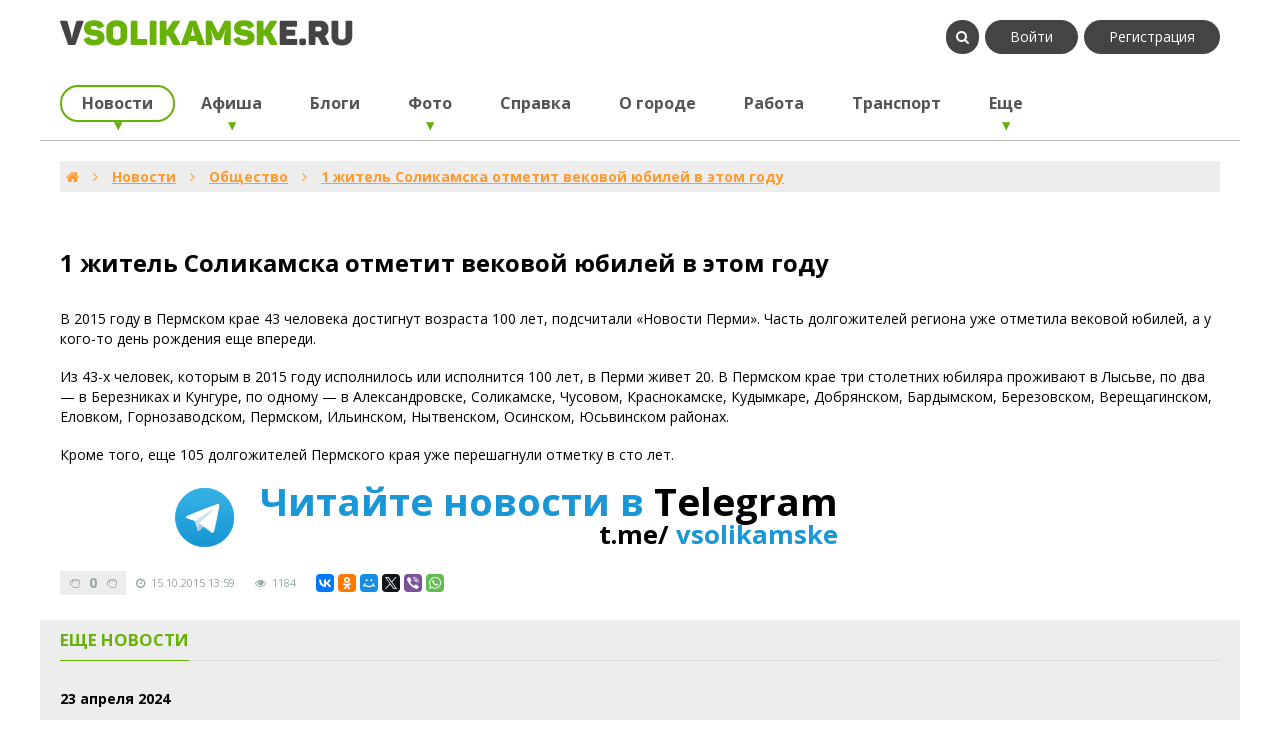

--- FILE ---
content_type: text/html; charset=utf-8
request_url: https://www.vsolikamske.ru/news/149untitled/1-zhitel-solikamska-otmetit-vekovoi-yubilei-v-yetom-godu.html
body_size: 47803
content:
<!DOCTYPE html>
<html lang="ru" prefix="og: http://ogp.me/ns# video: http://ogp.me/ns/video# ya: http://webmaster.yandex.ru/vocabularies/ article: http://ogp.me/ns/article#  profile: http://ogp.me/ns/profile#">
    <head>
        <title>1 житель Соликамска отметит вековой юбилей в этом году &mdash; Vsolikamske.ru</title>
        <meta http-equiv="Content-Type" content="text/html; charset=utf-8">
        <meta name="viewport" content="width=device-width, initial-scale=1.0">

                                                                
                
                                 
                
                        
        	<meta name="description" content="В 2015 году в Пермском крае 43 человека достигнут возраста 100 лет, подсчитали &amp;laquo;Новости Перми&amp;raquo;. Часть долгожителей региона уже отметила вековой юбилей, а у кого-то день рождения еще впереди.">
	<meta property="og:title" content="1 житель Соликамска отметит вековой юбилей в этом году"/>
	<meta property="og:type" content="website" />
	<meta property="og:url" content="https://www.vsolikamske.ru/news/149untitled/1-zhitel-solikamska-otmetit-vekovoi-yubilei-v-yetom-godu.html" />
	<meta property="og:site_name" content="Vsolikamske.ru"/>
	<meta property="og:description" content="В 2015 году в Пермском крае 43 человека достигнут возраста 100 лет, подсчитали &amp;laquo;Новости Перми&amp;raquo;. Часть долгожителей региона уже отметила вековой юбилей, а у кого-то день рождения еще вперед..."/>
	<meta property="og:image" content="https://www.vsolikamske.ru/upload/000/u1/ad/40/430c4bdb.jpg"/>
	<meta property="og:image:secure_url" content="https://www.vsolikamske.ru/upload/000/u1/ad/40/430c4bdb.jpg"/>
	<meta property="og:image:type" content="image/jpeg"/>
	<meta property="og:image:height" content="250"/>
	<meta property="og:image:width" content="600"/>
	<link rel="canonical" href="https://www.vsolikamske.ru/news/149untitled/1-zhitel-solikamska-otmetit-vekovoi-yubilei-v-yetom-godu.html"/>
	<link rel="search" type="application/opensearchdescription+xml" href="/search/opensearch" title="Поиск на Vsolikamske.ru" />
	<link rel="stylesheet" type="text/css" href="/templates/default/css/theme-modal.css?1553707401">
	<link rel="stylesheet" type="text/css" href="/templates/vsolikamske/css/theme-content.css?1553707401">
	<link rel="stylesheet" type="text/css" href="/templates/vsolikamske/css/theme-gui.css?1553707401">
	<link rel="stylesheet" type="text/css" href="/templates/vsolikamske/css/styles.css?1553707401">
	<link rel="stylesheet" type="text/css" href="/templates/vsolikamske/css/sm-core-css.css?1553707401">
	<link rel="stylesheet" type="text/css" href="/templates/vsolikamske/css/sm-simple.css?1553707401">
	<link rel="stylesheet" type="text/css" href="/templates/vsolikamske/css/font-awesome.min.css?1553707401">
	<link rel="stylesheet" type="text/css" href="/templates/vsolikamske/css/style.css?1553707401">
	<link rel="stylesheet" type="text/css" href="/templates/vsolikamske/css/media.css?1553707401">
	<link rel="stylesheet" type="text/css" href="/wysiwyg/imini/files/plugins/iminiemoji/iminiemoji.min.css?1553707401">
	<script src="/templates/default/js/jquery.js?1553707401" ></script>
	<script src="/templates/default/js/jquery-modal.js?1553707401" ></script>
	<script src="/templates/vsolikamske/js/core.js?1553707401" ></script>
	<script src="/templates/default/js/modal.js?1553707401" ></script>
	<script src="/templates/vsolikamske/js/jquery.smartmenus.min.js?1553707401" ></script>
	<script src="/templates/default/js/rating.js?1553707401" ></script>
        <meta name="csrf-token" content="005b8bdfcf992938fd038ef1261e7cf5e2aa5f524df9aa7d464d3d194ace5920" />
        <link href='https://fonts.googleapis.com/css?family=Open+Sans:400,700,400italic&subset=latin,cyrillic-ext' rel='stylesheet' type='text/css'>
		
        		<!-- Yandex.RTB -->
		<script>window.yaContextCb=window.yaContextCb||[]</script>
		<script src="https://yandex.ru/ads/system/context.js" async></script>
        		
    </head>
    <body id="desktop_device_type">

            

        <div id="wrapper">
                        <header>
                <a href="/" class="logo"></a>
                <div class="near_logo">
                    <ul class="menu">

    
    
        
        
        
        <li >
                            <a title="Войти" class="item"  href="/auth/login"  target="_self">
                    <span class="wrap">
                        Войти                                            </span>
                </a>
                            
            
            
        
    
        
                    </li>
        
        
        <li >
                            <a title="Регистрация" class="item"  href="/auth/register"  target="_self">
                    <span class="wrap">
                        Регистрация                                            </span>
                </a>
                            
            
            
        
    
            </li></ul>
                                            <ul class="menu">
                                                <li><i class="fa fa-search showsearch" aria-hidden="true"></i></li>
                    </ul>
                </div>
                <div id="menu">

                    <input id="main-menu-state" type="checkbox" />
                    <label class="main-menu-btn" for="main-menu-state">
                        <span class="main-menu-btn-icon"></span>Показать/скрыть меню
                    </label>

                    <ul class="sm sm-simple">

    
    
        
        
        
        <li class="active folder">
                            <a title="Новости" class="item"  href="/news"  target="_self">
                    <span class="wrap">
                        Новости                                            </span>
                </a>
                            
            
            <ul>
        
    
        
        
        
        <li >
                            <a title="Общество" class="item"  href="/news/obschestvo"  target="_self">
                    <span class="wrap">
                        Общество                                            </span>
                </a>
                            
            
            
        
    
        
                    </li>
        
        
        <li >
                            <a title="Бизнес" class="item"  href="/news/biznes"  target="_self">
                    <span class="wrap">
                        Бизнес                                            </span>
                </a>
                            
            
            
        
    
        
                    </li>
        
        
        <li >
                            <a title="Политика" class="item"  href="/news/politika"  target="_self">
                    <span class="wrap">
                        Политика                                            </span>
                </a>
                            
            
            
        
    
        
                    </li>
        
        
        <li >
                            <a title="Происшествия" class="item"  href="/news/proisshestvija"  target="_self">
                    <span class="wrap">
                        Происшествия                                            </span>
                </a>
                            
            
            
        
    
        
                    </li>
        
        
        <li >
                            <a title="Экономика" class="item"  href="/news/ekonomika"  target="_self">
                    <span class="wrap">
                        Экономика                                            </span>
                </a>
                            
            
            
        
    
        
                    </li>
        
        
        <li >
                            <a title="Культура" class="item"  href="/news/kultura"  target="_self">
                    <span class="wrap">
                        Культура                                            </span>
                </a>
                            
            
            
        
    
        
                    </li>
        
        
        <li >
                            <a title="Спорт" class="item"  href="/news/sport"  target="_self">
                    <span class="wrap">
                        Спорт                                            </span>
                </a>
                            
            
            
        
    
        
                    </li>
        
        
        <li >
                            <a title="Образование" class="item"  href="/news/obrazovanie"  target="_self">
                    <span class="wrap">
                        Образование                                            </span>
                </a>
                            
            
            
        
    
        
                    </li>
        
        
        <li >
                            <a title="Новости района" class="item"  href="/news/novosti-raiona"  target="_self">
                    <span class="wrap">
                        Новости района                                            </span>
                </a>
                            
            
            
        
    
        
                    </li>
        
        
        <li >
                            <a title="Соликамск-Медиа" class="item"  href="/news/solikamsk-media"  target="_self">
                    <span class="wrap">
                        Соликамск-Медиа                                            </span>
                </a>
                            
            
            
        
    
        
                    </li>
        
        
        <li >
                            <a title="Соль ТВ" class="item"  href="/news/sol-tv"  target="_self">
                    <span class="wrap">
                        Соль ТВ                                            </span>
                </a>
                            
            
            
        
    
                    </li></ul>
        
                    </li>
        
        
        <li class="folder">
                            <a title="Афиша" class="item"  href="/poster"  target="_self">
                    <span class="wrap">
                        Афиша                                            </span>
                </a>
                            
            
            <ul>
        
    
        
        
        
        <li >
                            <a title="События афиши" class="item"  href="/poster"  target="_self">
                    <span class="wrap">
                        События афиши                                            </span>
                </a>
                            
            
            
        
    
        
                    </li>
        
        
        <li >
                            <a title="Календарь" class="item"  href="/poster/calendar"  target="_self">
                    <span class="wrap">
                        Календарь                                            </span>
                </a>
                            
            
            
        
    
        
                    </li>
        
        
        <li >
                            <a title="Места проведения" class="item"  href="/poster/place"  target="_self">
                    <span class="wrap">
                        Места проведения                                            </span>
                </a>
                            
            
            
        
    
                    </li></ul>
        
                    </li>
        
        
        <li >
                            <a title="Блоги" class="item"  href="/blogs"  target="_self">
                    <span class="wrap">
                        Блоги                                            </span>
                </a>
                            
            
            
        
    
        
                    </li>
        
        
        <li class="folder">
                            <a title="Фото" class="item"  href="/photos"  target="_self">
                    <span class="wrap">
                        Фото                                            </span>
                </a>
                            
            
            <ul>
        
    
        
        
        
        <li >
                            <a title="Фотографии" class="item"  href="/photos"  target="_self">
                    <span class="wrap">
                        Фотографии                                            </span>
                </a>
                            
            
            
        
    
        
                    </li>
        
        
        <li >
                            <a title="Фотоальбомы" class="item"  href="/albums"  target="_self">
                    <span class="wrap">
                        Фотоальбомы                                            </span>
                </a>
                            
            
            
        
    
                    </li></ul>
        
                    </li>
        
        
        <li >
                            <a title="Справка" class="item"  href="/catalog"  target="_self">
                    <span class="wrap">
                        Справка                                            </span>
                </a>
                            
            
            
        
    
        
                    </li>
        
        
        <li >
                            <a title="О городе" class="item"  href="/about"  target="_self">
                    <span class="wrap">
                        О городе                                            </span>
                </a>
                            
            
            
        
    
        
                    </li>
        
        
        <li >
                            <a title="Работа" class="item"  href="/rabota"  target="_self">
                    <span class="wrap">
                        Работа                                            </span>
                </a>
                            
            
            
        
    
        
                    </li>
        
        
        <li >
                            <a title="Транспорт" class="item"  href="/transport"  target="_self">
                    <span class="wrap">
                        Транспорт                                            </span>
                </a>
                            
            
            
        
    
        
                    </li>
        
        
        <li class="mega-menu">
                            <a title="Еще" class="item"  href="/all"  target="_self">
                    <span class="wrap">
                        Еще                                            </span>
                </a>
                            
                            <ul class="mega-menu">
                  <li>
                    <!-- The mega drop down contents -->
                        <div>
                          <a title="Телефоны экстренных служб Соликамска" class="item" href="/sos">Экстренные службы</a>
                      </div>
                      <div>
                          <a title="Вебкамера Соликамска" class="item" href="/webcam.html">Вебкамера</a>
						  <a title="Вебкамера 2 Соликамска" class="item" href="/webcam2.html">Вебкамера 2</a>
                          <a title="Карта города" class="item" href="/map.html">Карта города</a>
                      </div>
                      <div>
                          <a title="Пресса" class="item"  href="/pressa"  target="_self">Пресса</a>
                          <a title="Песни" class="item"  href="/pesni"  target="_self">Песни</a>
                          <a title="Панорамы" class="item"  href="/panorama"  target="_self">Панорамы</a>
                          <a title="Туризм" class="item"  href="/turizm"  target="_self">Туризм</a>
                          <a title="Видео" class="item"  href="/video"  target="_self">Видео</a>
                      </div>
                        <div>
							<a title="Объявления" class="item" href="/board">Объявления</a>
                          <a title="Сайты" class="item"  href="/sites"  target="_self">Сайты</a>
                          <a title="Полезно" class="item" href="/spravka">Полезно</a>
                      </div>
                  </li>
                </ul>
            
            
        
    
            </li></ul>
    </div>
                <div class="clear"></div>
            </header>
            <div id="search">
                <form id="searchform" action="/search" method="GET">
                    <input type="text"
                           name="q"
                           class="search_field"
                           value="" placeholder="Найти на сайте"
                           />
                    <input class="ok" type="submit" value="поиск"/>
                    <i class="fa fa-search startsearch" aria-hidden="true"></i>
                </form>
                <i class="fa fa-times closesearch" aria-hidden="true"></i>
            </div><!-- search -->
             

            <div id="body" class="grid">

                <div class="grid-item width100">
                    <div class="grid-item-content">
                        <div class="widget">

                                                    </div>
                    </div>
                </div><!-- grid-item width100 -->
                <div class="grid-item width50">


                </div>
                <div class="grid-item width50">


                </div>
                <div class="clear"></div>

                
                
                    <div class="clear"></div>

                        <div class="clear"></div>

                    <div class="grid-item body width100">
                        <div class="grid-item-content">
                            <div class="widget">
                                                                        <div id="breadcrumbs">
                                    <ul itemscope itemtype="https://schema.org/BreadcrumbList">
 
    <li class="home" itemprop="itemListElement" itemscope itemtype="https://schema.org/ListItem">
        <a href="/" itemprop="item"><meta itemprop="name" content="Главная"/><meta itemprop="position" content="1"><i class="fa fa-home" aria-hidden="true"></i></a>
    </li>
 
     
        <li class="sep"><i class="fa fa-angle-right" aria-hidden="true"></i></li></li>
 
         
             
            <li  itemprop="itemListElement" itemscope itemtype="https://schema.org/ListItem">
                                    <a href="/news" itemprop="item"><span itemprop="name">Новости</span><meta itemprop="position" content="2"></a>
                            </li>
 
                            <li class="sep"><i class="fa fa-angle-right" aria-hidden="true"></i></li></li>
             
             
         
             
            <li  itemprop="itemListElement" itemscope itemtype="https://schema.org/ListItem">
                                    <a href="/news/obschestvo" itemprop="item"><span itemprop="name">Общество</span><meta itemprop="position" content="3"></a>
                            </li>
 
                            <li class="sep"><i class="fa fa-angle-right" aria-hidden="true"></i></li></li>
             
             
         
             
            <li  itemprop="itemListElement" itemscope itemtype="https://schema.org/ListItem">
                                    <a itemprop="item" href="/news/149untitled/1-zhitel-solikamska-otmetit-vekovoi-yubilei-v-yetom-godu.html" class="lastitem"><span itemprop="name">1 житель Соликамска отметит вековой юбилей в этом году</span><meta itemprop="position" content="4"></a>
                            </li>
 
             
             
         
    </ul>                                    </div>
                                    <div style="padding: 10px 0;">
    <div class="widget_html_block"><!-- Yandex.RTB R-A-320925-1 -->
<div id="yandex_rtb_R-A-320925-1"></div>
<script>window.yaContextCb.push(()=>{
  Ya.Context.AdvManager.render({
    renderTo: 'yandex_rtb_R-A-320925-1',
    blockId: 'R-A-320925-1'
  })
})</script></div>

</div>
                                <div id="menu-actions"><div class="clear"></div></div><!-- menu-actions -->
                               
    
    <h1>
        1 житель Соликамска отметит вековой юбилей в этом году            </h1>
    


<div class="content_item news_item">

        
            
            
                            

    <div class="field ft_html f_content auto_field" >
                        <div class="value"><p>В 2015 году в Пермском крае 43 человека достигнут возраста 100 лет, подсчитали «Новости Перми». Часть долгожителей региона уже отметила вековой юбилей, а у кого-то день рождения еще впереди.</p><p>Из 43-х человек, которым в 2015 году исполнилось или исполнится 100 лет, в Перми живет 20. В Пермском крае три столетних юбиляра проживают в Лысьве, по два — в Березниках и Кунгуре, по одному — в Александровске, Соликамске, Чусовом, Краснокамске, Кудымкаре, Добрянском, Бардымском, Березовском, Верещагинском, Еловком, Горнозаводском, Пермском, Ильинском, Нытвенском, Осинском, Юсьвинском районах.</p><p>Кроме того, еще 105 долгожителей Пермского края уже перешагнули отметку в сто лет.</p></div>
        </div>
                    

                            
            
                            

          
    
    
            <div class="append_html"><link rel="stylesheet" href="/templates/vsolikamske/css/tm.css">
<a class="telegram_block" href="https://t.me/vsolikamske" target="_blank">
        <div class="telegram_icon"></div>
        <div class="telegram_text">
            <div class="telegram_telegram">Читайте новости в <span>Telegram</span></div>
            <div class="telegram_link"><span>t.me/</span> vsolikamske</div>
        </div>
    </a></div>
    
            <div class="info_bar">
                            <div class="bar_item bi_rating" title="">
                                                                                    
<div class="rating_widget content_news_rating" id="rating-news-12885"
            data-target-controller="content"
        data-target-subject="news"
        data-target-id="12885"
                    data-info-url="/rating/info"
            >
    
    <div class="arrow up">
                    <span class="disabled" title="Вы не можете голосовать"><i class="fa fa-hand-rock-o" aria-hidden="true"></i></span>
            </div>

    <div class="score" title="Рейтинг">
                    <span class="zero clickable">
                0            </span>
            </div>

    <div class="arrow down">
                    <span class="disabled" title="Вы не можете голосовать"><i class="fa fa-hand-rock-o" aria-hidden="true"></i></span>
            </div>

</div>

    <script>
        icms.rating.setOptions({
            url: '/rating/vote'
        });
    </script>
                                    </div>
                            <div class="bar_item bi_date_pub" title="Дата публикации">
                                            <i class="fa fa-clock-o" aria-hidden="true"></i>&nbsp;
                                                                                    <time datetime="2015-10-15T13:59:00+05:00">15.10.2015</time> <span class="time">13:59</span>                                    </div>
                            <div class="bar_item bi_hits" title="Просмотры">
                                                                <i class="fa fa-eye" aria-hidden="true"></i>&nbsp;
                                                                1184                                    </div>
                            <div class="bar_item bi_share" title="">
                                                                                    <script type="text/javascript" src="//yastatic.net/es5-shims/0.0.2/es5-shims.min.js" charset="utf-8"></script>
<script type="text/javascript" src="//yastatic.net/share2/share.js" charset="utf-8"></script>
<div class="ya-share2" data-services="vkontakte,facebook,odnoklassniki,moimir,gplus,twitter,viber,whatsapp" data-size="s"></div>                                    </div>
                    </div>
    
</div>


                            </div>
                        </div>

                        <div class="clear"></div>
    <div class=" width75 blacktabbed">
    <div class="grid-item-content">
        
        <div class="widget">

                            <div class="title">
                    <div class="widgettitle">Еще новости</div>
                                    </div>
            
            <div class="body">
                
    
    <div class="widget_content_list">
                
        
                                    <h4>23 апреля 2024</h4>
                                       

            
            <div class="item">
                                    <div class="image">
                                                    <a href="/news/18122-c-18-aprelja-vvedeno-vremennoe-ogranichenie-dvizhenija-bolshegruznogo-transporta.html"><img src="/upload/000/u1/5/b/c-18-aprelja-vvedeno-vremennoe-ogranichenie-dvizhenija-bolshegruznogo-transporta-photo-micro.jpg" title="C 18 апреля введено временное ограничение движения большегрузного транспорта" alt="C 18 апреля введено временное ограничение движения большегрузного транспорта"  /></a>
                                            </div>
                                <div class="info">
                    <div class="title">
                        <b>
                        20:23                        </b>
                                                    <a href="/news/18122-c-18-aprelja-vvedeno-vremennoe-ogranichenie-dvizhenija-bolshegruznogo-transporta.html">C 18 апреля введено временное ограничение движения большегрузного транспорта</a>
                                                                    </div>
                                                        </div>
            </div>

                
        
                                    <h4>8 июня 2023</h4>
                                       

            
            <div class="item">
                                <div class="info">
                    <div class="title">
                        <b>
                        01:29                        </b>
                                                    <a href="/news/18121-s-6-iyunja-po-marshrutu-36-ostanetsja-tolko-dva-grafika-dvizhenija.html">С 6 июня по маршруту №36 останется только два графика движения</a>
                                                                    </div>
                                                        </div>
            </div>

                
        
                                    <h4>1 апреля 2023</h4>
                                       

            
            <div class="item">
                                    <div class="image">
                                                    <a href="/news/18120-s-10-aprelja-povysitsja-cena-na-proezd-v-obschestvennom-transporte.html"><img src="/upload/000/u1/2/5/s-10-aprelja-povysitsja-cena-na-proezd-v-obschestvennom-transporte-photo-micro.jpg" title="С 10 апреля повысится цена на проезд в общественном транспорте" alt="С 10 апреля повысится цена на проезд в общественном транспорте"  /></a>
                                            </div>
                                <div class="info">
                    <div class="title">
                        <b>
                        18:38                        </b>
                                                    <a href="/news/18120-s-10-aprelja-povysitsja-cena-na-proezd-v-obschestvennom-transporte.html">С 10 апреля повысится цена на проезд в общественном транспорте</a>
                                                                    </div>
                                                        </div>
            </div>

                
        
                                    <h4>23 ноября 2022</h4>
                                       

            
            <div class="item">
                                    <div class="image">
                                                    <a href="/news/18119-za-proshedshuyu-nedelyu-na-territorii-sgo-zaregistrirovano-6-dtp.html"><img src="/upload/000/u1/8/8/za-proshedshuyu-nedelyu-na-territorii-sgo-zaregistrirovano-6-dtp-photo-micro.jpg" title="За прошедшую неделю на территории СГО зарегистрировано 6 ДТП" alt="За прошедшую неделю на территории СГО зарегистрировано 6 ДТП"  /></a>
                                            </div>
                                <div class="info">
                    <div class="title">
                        <b>
                        22:53                        </b>
                                                    <a href="/news/18119-za-proshedshuyu-nedelyu-na-territorii-sgo-zaregistrirovano-6-dtp.html">За прошедшую неделю на территории СГО зарегистрировано 6 ДТП</a>
                                                                    </div>
                                                        </div>
            </div>

                
        
                                    <h4>7 ноября 2022</h4>
                                       

            
            <div class="item">
                                    <div class="image">
                                                    <a href="/news/18118-za-proshedshuyu-nedelyu-na-territorii-sgo-zaregistrirovano-6-dtp.html"><img src="/upload/000/u1/7/1/za-proshedshuyu-nedelyu-na-territorii-sgo-zaregistrirovano-6-dtp-photo-micro.jpg" title="За прошедшую неделю на территории СГО зарегистрировано 6 ДТП" alt="За прошедшую неделю на территории СГО зарегистрировано 6 ДТП"  /></a>
                                            </div>
                                <div class="info">
                    <div class="title">
                        <b>
                        22:18                        </b>
                                                    <a href="/news/18118-za-proshedshuyu-nedelyu-na-territorii-sgo-zaregistrirovano-6-dtp.html">За прошедшую неделю на территории СГО зарегистрировано 6 ДТП</a>
                                                                    </div>
                                                        </div>
            </div>

                
        
                                    <h4>20 октября 2022</h4>
                                       

            
            <div class="item">
                                    <div class="image">
                                                    <a href="/news/18117-za-proshedshuyu-nedelyu-na-territorii-sgo-zaregistrirovano-15-dtp.html"><img src="/upload/000/u1/d/8/za-proshedshuyu-nedelyu-na-territorii-sgo-zaregistrirovano-15-dtp-photo-micro.jpg" title="За прошедшую неделю на территории СГО зарегистрировано 15 ДТП" alt="За прошедшую неделю на территории СГО зарегистрировано 15 ДТП"  /></a>
                                            </div>
                                <div class="info">
                    <div class="title">
                        <b>
                        16:54                        </b>
                                                    <a href="/news/18117-za-proshedshuyu-nedelyu-na-territorii-sgo-zaregistrirovano-15-dtp.html">За прошедшую неделю на территории СГО зарегистрировано 15 ДТП</a>
                                                                    </div>
                                                        </div>
            </div>

                
        
                                    <h4>20 сентября 2022</h4>
                                       

            
            <div class="item">
                                    <div class="image">
                                                    <a href="/news/18116-za-proshedshuyu-nedelyu-na-territorii-sgo-zaregistrirovano-11-dtp.html"><img src="/upload/000/u1/7/2/za-proshedshuyu-nedelyu-na-territorii-sgo-zaregistrirovano-11-dtp-photo-micro.jpg" title="За прошедшую неделю на территории СГО зарегистрировано 11 ДТП" alt="За прошедшую неделю на территории СГО зарегистрировано 11 ДТП"  /></a>
                                            </div>
                                <div class="info">
                    <div class="title">
                        <b>
                        18:54                        </b>
                                                    <a href="/news/18116-za-proshedshuyu-nedelyu-na-territorii-sgo-zaregistrirovano-11-dtp.html">За прошедшую неделю на территории СГО зарегистрировано 11 ДТП</a>
                                                                    </div>
                                                        </div>
            </div>

                
        
                                    <h4>8 сентября 2022</h4>
                                       

            
            <div class="item">
                                    <div class="image">
                                                    <a href="/news/18115-v-solikamske-proidet-vserossiiskii-den-bega-kross-nacii-2022.html"><img src="/upload/000/u1/e/6/v-solikamske-proidet-vserossiiskii-den-bega-kross-nacii-2022-photo-micro.jpg" title="В Соликамске пройдет Всероссийский день бега &quot;Кросс нации-2022&quot;" alt="В Соликамске пройдет Всероссийский день бега &quot;Кросс нации-2022&quot;"  /></a>
                                            </div>
                                <div class="info">
                    <div class="title">
                        <b>
                        17:22                        </b>
                                                    <a href="/news/18115-v-solikamske-proidet-vserossiiskii-den-bega-kross-nacii-2022.html">В Соликамске пройдет Всероссийский день бега &quot;Кросс нации-2022&quot;</a>
                                                                    </div>
                                                        </div>
            </div>

                
        
                                    <h4>3 сентября 2022</h4>
                                       

            
            <div class="item">
                                    <div class="image">
                                                    <a href="/news/18114-za-proshedshie-sutki-v-prikame-podtverzhdeno-1-402-novyh-sluchaja-covid-19.html"><img src="/upload/000/u1/4/9/za-proshedshie-sutki-v-prikame-podtverzhdeno-1-402-novyh-sluchaja-covid-19-photo-micro.jpg" title="За прошедшие сутки в Прикамье подтверждено 1 402 новых случая COVID-19" alt="За прошедшие сутки в Прикамье подтверждено 1 402 новых случая COVID-19"  /></a>
                                            </div>
                                <div class="info">
                    <div class="title">
                        <b>
                        00:27                        </b>
                                                    <a href="/news/18114-za-proshedshie-sutki-v-prikame-podtverzhdeno-1-402-novyh-sluchaja-covid-19.html">За прошедшие сутки в Прикамье подтверждено 1 402 новых случая COVID-19</a>
                                                                    </div>
                                                        </div>
            </div>

                
        
                                    <h4>15 августа 2022</h4>
                                       

            
            <div class="item">
                                    <div class="image">
                                                    <a href="/news/18113-za-proshedshuyu-nedelyu-na-territorii-sgo-zaregistrirovano-12-dtp.html"><img src="/upload/000/u1/6/c/za-proshedshuyu-nedelyu-na-territorii-sgo-zaregistrirovano-8-dtp-photo-micro.jpg" title="За прошедшую неделю на территории СГО зарегистрировано 12 ДТП" alt="За прошедшую неделю на территории СГО зарегистрировано 12 ДТП"  /></a>
                                            </div>
                                <div class="info">
                    <div class="title">
                        <b>
                        21:08                        </b>
                                                    <a href="/news/18113-za-proshedshuyu-nedelyu-na-territorii-sgo-zaregistrirovano-12-dtp.html">За прошедшую неделю на территории СГО зарегистрировано 12 ДТП</a>
                                                                    </div>
                                                        </div>
            </div>

            </div>

            </div>

        </div>
        
    </div>
</div>

                    </div><!-- .body -->

                    <div class="grid-item width25 grid-right">

                                    
                    </div>


                <div class="clear"></div>

<div style="padding: 10px 0;">
    <div class="widget_html_block"><!-- Yandex.RTB R-A-320925-2 -->
<div id="yandex_rtb_R-A-320925-2"></div>
<script>window.yaContextCb.push(()=>{
  Ya.Context.AdvManager.render({
    renderTo: 'yandex_rtb_R-A-320925-2',
    blockId: 'R-A-320925-2'
  })
})</script>
<div style="margin-top: 10px;text-align: center;"><small>Зарегистрированные пользователи не видят рекламу. <a href="https://www.vsolikamske.ru/auth/login">Войти на сайт</a></small></div></div>

</div>
            </div><!-- #body -->

                             

            <footer>
                <div class="grid">
<div class=" grid-item width25">
    <div class="grid-item-content">
        
        <div class="widget">

                            <div class="title">
                    <div class="widgettitle">Поиск</div>
                                    </div>
            
            <div class="body">
                <div class="widget_search">
    <form action="/search" method="get">
        <input type="text" class="form-control input" name="q" value="" placeholder="Найти на сайте" />    </form>
</div>
            </div>

        </div>
        
    </div>
</div>
<div class=" grid-item width25">
    <div class="grid-item-content">
        
        <div class="widget">

                            <div class="title">
                    <div class="widgettitle">О проекте</div>
                                    </div>
            
            <div class="body">
                <ul class="menu">

    
    
        
        
        
        <li >
                            <a title="Сотрудничество" class="item"  href="/connect.html"  target="_self">
                    <span class="wrap">
                        Сотрудничество                                            </span>
                </a>
                            
            
            
        
    
        
                    </li>
        
        
        <li >
                            <a title="Все сервисы сайта" class="item"  href="/all"  target="_self">
                    <span class="wrap">
                        Все сервисы сайта                                            </span>
                </a>
                            
            
            
        
    
        
                    </li>
        
        
        <li >
                            <a title="Правила сайта" class="item"  href="/rules.html"  >
                    <span class="wrap">
                        Правила сайта                                            </span>
                </a>
                            
            
            
        
    
        
                    </li>
        
        
        <li >
                            <a title="Конфиденциальность" class="item"  href="/privacy.html"  target="_self">
                    <span class="wrap">
                        Конфиденциальность                                            </span>
                </a>
                            
            
            
        
    
        
                    </li>
        
        
        <li >
                            <a title="Инструкции по сайту" class="item"  href="/kak.html"  target="_self">
                    <span class="wrap">
                        Инструкции по сайту                                            </span>
                </a>
                            
            
            
        
    
            </li></ul>
                </div>

        </div>
        
    </div>
</div>
<div class=" grid-item width25">
    <div class="grid-item-content">
        
        <div class="widget">

                            <div class="title">
                    <div class="widgettitle">Пожаловаться</div>
                                    </div>
            
            <div class="body">
                <div class="widget_text_block"><p><a href="/abuse">Обнаружили ошибку на странице? Нарушение правил сайта? Расскажите нам.</a></p></div>

            </div>

        </div>
        
    </div>
</div>
<div class=" grid-item width25">
    <div class="grid-item-content">
        
        <div class="widget">

                            <div class="title">
                    <div class="widgettitle">Сотрудничество</div>
                                    </div>
            
            <div class="body">
                <div class="widget_text_block"><p>
	На все вопросы и предложения вам ответят на admin@vsolikamske.ru</p><p>
	<a href="https://vk.com/vsolikamske" target="_blank">Мы вконтакте</a> |&nbsp;<a href="https://t.me/vsolikamske" target="_blank">Мы в телеграм</a></p><p>	&copy; 2009-2021</p></div>

            </div>

        </div>
        
    </div>
</div>
                </div>
                <div class="clear"></div>
            </footer>
        </div> 

        <div id = "totop"><i class="fa fa-2x fa-angle-double-up" aria-hidden="true"></i></div>
<script src="/templates/vsolikamske/js/template.js?1553707401" rel="forceLoad" ></script>
        <!-- Yandex.Metrika counter -->
        <script type="text/javascript">
            (function (d, w, c) {
                (w[c] = w[c] || []).push(function () {
                    try {
                        w.yaCounter25043987 = new Ya.Metrika({id: 25043987,
                            clickmap: true,
                            trackLinks: true,
                            accurateTrackBounce: true});
                    } catch (e) {
                    }
                });

                var n = d.getElementsByTagName("script")[0],
                        s = d.createElement("script"),
                        f = function () {
                            n.parentNode.insertBefore(s, n);
                        };
                s.type = "text/javascript";
                s.async = true;
                s.src = (d.location.protocol == "https:" ? "https:" : "http:") + "//mc.yandex.ru/metrika/watch.js";

                if (w.opera == "[object Opera]") {
                    d.addEventListener("DOMContentLoaded", f, false);
                } else {
                    f();
                }
            })(document, window, "yandex_metrika_callbacks");
        </script>
        <noscript><div><img src="//mc.yandex.ru/watch/25043987" style="position:absolute; left:-9999px;" alt="" /></div></noscript>
        <!-- /Yandex.Metrika counter -->
        	<script>$(document).ready(function() {$(".imini-views a").nyroModal({anim: {def: "show"}});});</script>
    </body>
</html>


--- FILE ---
content_type: text/css
request_url: https://www.vsolikamske.ru/templates/vsolikamske/css/style.css?1553707401
body_size: 21534
content:
/**** стили шаблона ****/
html, body, div, ul, ol, li {
    margin: 0;
    padding: 0;
}
html {
    height: 100%;
}
body {
    font: 14px/18px 'Open Sans', sans-serif;
/*    font-weight: 400;*/
    height: 100%;
    background: #fff;
/*    color: #555;*/
/*    color: #292828;*/
    color:#000;
}
h1 {
    font-size: 24px;
    line-height: 30px;
    padding: 0 0 15px 0;
}
a {
    color: #353739;
    outline: none;
    text-decoration: underline;
}
a:hover {
    color: #000;
    text-decoration: none;
}
a.ajaxlink { text-decoration:none; border-bottom: dashed 1px #68B206; color: #68B206; }
a.ajaxlink:hover { text-decoration:none; border-bottom: dashed 1px #FE9A2F; color: #FE9A2F; }
p {
    margin: 0 0 18px
}
img {
    border: none;
}
input {
    vertical-align: middle;
    font: 14px/18px 'Open Sans', sans-serif;
}
.clear{clear:both;display:block;overflow:hidden;visibility:hidden;width:0;height:0}
/**** grid ****/
.grid {}
/* item is invisible, but used for layout */
.grid-item {width: 25%;float: left;}
/* grid-item-content is visible, and transitions size */
.grid-item-content {width: 100%;}
.grid-item.width50 {width: 50%;}
.grid-item.width75, .grid-item.body {width: 75%;}
.grid-item.width100, .grid-item.body.width100 {width: 100%;}
/**** layout ****/
#wrapper {
    margin: 0 auto;
    min-height: 100%;
    height: auto !important;
    height: 100%;
    max-width: 1200px;
}
#popup-manager.popup-show + #wrapper, .wrap_blur {
    -webkit-filter:blur(2px);
    -moz-filter:blur(2px);
    -ms-filter:blur(2px);
    -o-filter:blur(2px);
    filter:blur(2px);
}
#popup-manager.popup-show + #wrapper #comments_refresh_panel {
    display: none;/* hack for show left-right arrow */
}
/**** header ****/
header {
    padding:20px 20px 10px;
    border-bottom: 1px solid #bbbbbb;
}
    .logo {
        display: block;
        float: left;
        width: 293px;
        height: 26px;
        background: url('../images/logo.png');
        margin-bottom: 20px;
    }
    .near_logo{
        float:right;
        margin-bottom: 20px;
    }
    .near_logo ul.menu {float:right;list-style:none;padding:0;margin:0;}
    .near_logo ul.menu li{margin:0 0 6px 6px;float:left;}
    .near_logo ul.menu li a, .near_logo ul.menu li>i{display: block;transition: all .3s; padding: 10px 25px; background: #444345; text-decoration: none; border-radius: 17px;font-size: 14px; line-height: 1;color:#fff;}
    .near_logo ul.menu li a:hover, .near_logo ul.menu li>i:hover {background:#68B206;}
    .near_logo ul.menu li>i {padding: 10px;}
    .near_logo ul.menu li>i:hover {cursor: pointer;}
    
    #menu {
        clear: both;
        padding-top: 5px;
    }
#search{
    position: fixed;
    z-index: 99999;
    top: 0;
    bottom: 0;
    left: 0;
    visibility: hidden;
    overflow: auto;
    width: 100%;
    height: 100%;
    transition: opacity .25s ease-out;
    background-color: rgba(26,26,26,0.9);
}
#search.show{
    visibility: visible;
    opacity: 1;
}
    #search form { 
        padding:10px; 
        max-width: 900px;
        margin: 200px auto;
        height:36px;
    } 

    #search .search_field,#search i { 
        height:36px; 
        border:0 none; 
        padding:0; 
        margin:0;
    } 

    #search .search_field { 
        width:80%;
        background: none;
        font-size:30px; 
        float:left;
        outline: none;
        border-bottom: 3px solid #fff; 
        color:#fff;
    }
    
    #search .ok { 
        display: none;
    } 

    #search i.fa-search { 
      width:20%;  
      color:#FFF; 
      cursor:pointer; 
      float:right;
      font-size: 30px;
      line-height: 30px;
      text-align: center;
    }
    #search i.fa-times { 
      position: absolute;
      top: 25px;
      right: 25px;
      font-size: 30px;
      line-height: 30px;
      color:#FFF; 
      cursor:pointer; 
    }
/**** body ****/
/* banner */
.banner {margin-top: 10px;}
.banner.bannertop {margin-top: 0; background: #F9F9F9;max-height: 100px;overflow: hidden; margin-bottom: 10px;}
.banner p {margin: 0;padding: 0;}
.banner div {display: inline-block;}
.banner div img {max-width: 100%;}
.banner div.width50 {width: 50%;}
.banner div.width100 {width: 100%;}
.banner div.width100 div, .banner div.width50 div {display: block;}
.banner .widget {background:none;}
/* undermenu */
.undermenu {margin-top: 10px;}
/* menu */
#usermenu {float:right;margin-left:20px;}
@media (min-width: 768px) {
    
#menu .sm a.has-submenu {
    padding-right: 20px;
}
#menu .sm>li>a span.sub-arrow {
    top: 100%;
    margin-top: -2px;
    left: 50%;
    margin-left: -4px;
    color: #68B206;
}
#menu .sm > li > a {
    border: 2px solid #fff;
    border-radius: 19px;
    margin:0 4px 8px 0;
    transition: border .3s;
}
#menu .sm > li > a:hover,#menu .sm > li > a:focus, #menu .sm > li > a:active, #menu .sm > li > a.highlighted, #menu .sm > li.active > a{
    border: 2px solid #68B206;
    background: #fff;
}
#menu .sm>li li a span.sub-arrow {
    transform: rotate(-90deg);
    margin-left: 0;
}
#menu .sm>li li.folder a span.wrap {
    padding-left: 15px;
}
#menu li.mega-menu  {
	position:static !important;
}
#menu li.mega-menu > ul.mega-menu {
	margin-left:0 !important;
	right:0 !important;
	width:auto !important;
	max-width:none !important;
}
ul.mega-menu div {display: inline-block;vertical-align: top;width:18%;padding:1%;}
}
#menu .sm > li > a {
    font-weight: bold;
}
/* usermenu */
#usermenu .sm {
    border: 1px solid #bbbbbb;
    background: white;
    -webkit-box-shadow: 0 1px 1px rgba(0, 0, 0, 0.2);
    -moz-box-shadow: 0 1px 1px rgba(0, 0, 0, 0.2);
    box-shadow: 0 1px 1px rgba(0, 0, 0, 0.2);
}
#usermenu .user_info_down{
    display: block;
    position: absolute;
    bottom: 0;
    margin-top: 2px;
    left: 50%;
    color: #68B206;
    font: 14px/14px monospace !important;
    
}
#usermenu .counter{
    float:right;
    padding: 3px;
    background: #FE9A2F;
    border-radius: 50px;
    color: #fff;
}
.near_logo ul.menu.auth {margin-left: 20px;}
.near_logo ul.menu.auth li {display: none;}
.near_logo ul.menu.auth li a{padding: 10px;}
.near_logo ul.menu.auth li.new_message a {background:#FE9A2F;}
.near_logo ul.menu.auth li.new_notice a {background:#78CB0A;}
.near_logo ul.menu.auth li.new_moderate a {background:#D11629;}
.near_logo ul.menu.auth li a:hover {background:#68B206;}

/* widget */
.widget > .title, .widget_tabbed .tabs {height: 40px;margin: 0 0 10px 0;padding: 0;background: none;text-transform: uppercase;font-weight: normal;font-size: 120%;}
#body .widget {margin: 10px 20px;}
#body .widget > .title {border-bottom: 1px solid #DDDDDD;}
#body .widget .widgettitle {float: left;position: relative;color: #68B206;font-weight: bold;}
#body .widget .widgettitle:after{
    content: ' ';
    border-bottom: 1px solid #68B206;
    width: 100%;
    display: block;
    position: absolute;
    bottom: -1px;
}
.widget > .title .links {float: right;}
.widget > .title .links a {text-decoration: none;text-transform: lowercase;float: left; margin-left: 10px;}
.widget > .title .links a i, .widget > .title .links a:hover {color: #68B206;}
#body .widget .widgettitle, .widget > .title .links {line-height: 40px;}
#body .widget .body {clear: both;padding:0;}
#body .widget img {max-width: 100%;}
/* widget tabbed */
.widget_tabbed .tabs ul {height:40px;line-height:40px;}
.widget_tabbed .tabs ul li, .widget_tabbed .tabs ul li a {height:40px;line-height:40px;text-decoration: none;}
.widget_tabbed .tabs {border-bottom: 1px solid #DDDDDD;}
.widget_tabbed .tabs .links {float:right;overflow: hidden;}
.widget_tabbed .tabs .links {text-transform: lowercase;}
.widget_tabbed .tabs .links a {float: left; margin-left: 10px;}
.widget_tabbed a i, .widget_tabbed .tabs ul li a:hover, .widget_tabbed .tabs ul li a.active {color: #68B206;}
.widget_tabbed .tabs ul li a.active {position: relative;font-weight: bold;}
.widget_tabbed .tabs ul li a.active:after{
    content: ' ';
    border-bottom: 1px solid #68B206;
    width: 100%;
    display: block;
    position: absolute;
    bottom: -1px;
}
.blacktabbed {background: #ededed; padding-bottom: 10px;}
/* footer */
footer {background: #444345;padding: 15px;clear: both; color:#fff;margin-top: 20px;}
footer .widget > .title {border-bottom: 1px solid #fff;}
footer .widget {margin: 10px !important;}
footer li {margin: 0;padding: 0;list-style: none;}
footer a {color: #B3B3B3;}footer a:hover {color:#fff;}
#totop {
background:#68B206;
text-align:center;
padding:5px 10px;
position:fixed;
bottom:10px; /* отступ кнопки от нижнего края страницы*/
right:10px;
cursor:pointer;
display:none;
color:#fff;
}
/* widget content */
.widget_content_list .teaser {font-size: 90%;}
.widget_content_list .details i {padding-left: 5px;}
.widget_content_list.featured .item-first .read-more a {background: #68B206;}
.widget_content_list.featured .item-first .read-more a:hover {background: #FE9A2F;}
.widget_content_list.featured .item-first {width:40%;}
/* menu-actions */
#menu-actions ul {float:right;list-style:none;padding:0;margin:0;}
#menu-actions ul li{padding:4px 8px;margin:0 0 6px 6px;border-radius: 19px; float:left;background: #68B206;transition: background .3s;}
#menu-actions ul li:hover{background: #EF9640;}
#menu-actions ul li a{padding:.5em;display:block;background:none;text-decoration:none;color:#fff;}
/* poster */
.wd_poster .image{height: 150px; overflow: hidden;}
.wd_poster h4 {clear:both;}
.wd_poster .title {clear: both;padding: 5px;}
.wd_poster .image img {max-width: 100%;}
.wd_poster .item {border-bottom: 1px solid #EAEAEA;padding-bottom: 10px;}
.wd_poster .moreinfo .category {float: left;}
.wd_poster .moreinfo .date {float: right;} 
.width50 .wd_poster .item {width:50%;float:left;}
.width50 .wd_poster .item:nth-child(2n) {clear:both;}
.width50 .wd_poster .moreinfo .date {margin-right: 10px;}
/* board */
.wd_board .item {width:33%;float:left;}
.wd_board .item:nth-child(3n+4) {clear:both;}
/* breadcrumb */
#breadcrumbs {background:#EDEDED;padding: 6px;}
#breadcrumbs ul li, #breadcrumbs ul li a {color:#FE9A2F;font-weight: 700;}
#breadcrumbs ul li a:hover {color:#EF9640;}
#breadcrumbs ul li:last-child {font-weight: 400;color:#292828;}
/* pills */
.pills-menu li {padding: 8px 20px;color: #555555;border-radius: 19px;border: 2px solid #fff;}
.pills-menu-small li {border-radius: 19px;color: #555555;border: 2px solid #fff;}
.pills-menu li.active,.pills-menu-small li.active{border: 2px solid #FE9A2F;}
.pills-menu li a {font-weight: 700;}
.pills-menu li .counter,.pills-menu-small li .counter { color:#FE9A2F;  }
.pills-menu li.active .counter,.pills-menu-small li.active .counter { color:#EF9640; }
/* tabs */
.tabs-menu > ul {border-bottom: solid 1px #68B206;}
.tabs-menu .tabbed li.active a,.tabs-menu .tabbed li.active a:hover {border: solid 1px #68B206;border-bottom: none;}
.tabs-menu .tabbed li a:hover {background-color:#ededed;}
/* forms */
#wall_widget #wall_add_form, #comments_widget #comments_add_form  {background: #ededed;}
input.button-submit,input.button {
	padding:8px 20px;margin:0 0 6px 6px;border-radius: 19px;
	cursor: pointer;
	color: #FFF;
	text-decoration: none;
	vertical-align: middle;
	background: #68B206;
        border:none;
        transition: background ease-in-out .15s;
}
input.button-submit:hover,input.button:hover {
	background: #EF9640;
}
input.button.button-cancel {
    background: #97D04B;
}
input.button.button-cancel:hover {
    background: #97D04B;
}
.gui-panel {background: #ededed;}
.content_categories li a {text-decoration: none;font-weight: 700;}
.filter-panel + .content_list {margin-top: 20px;}
.filter-panel .filter-link a {color:#FE9A2F;font-weight: 700;background: #f9f9f9;}
.filter-panel .filter-link a:hover {color:#EF9640;}
.filter-panel .fields .title {color:#FE9A2F;font-weight: 700;}
/* comments */
#comments_widget #comments_refresh_panel {background: #68B206;padding: 10px;color:#fff;}
#comments_widget #comments_refresh_panel a{background: #68B206;position: absolute;top: 0;left:0;padding: 10px;color:#fff;}
#comments_widget #comments_refresh_panel a:hover{background-color: #FE9A2F;}
#comments_list .comment .info .name .user {color:#68B206;}
#comments_widget #comments_add_link {padding: 10px 0;}
/* content */
.content_list.featured .first .ft_caption a{font-size:24px;line-height: 26px;}
.content_item_props {background: #f9f9f9;border-top: solid 1px #68B206;border-bottom: solid 1px #68B206;}
.content_item_props table tr td{border-bottom: solid 1px #bbbbbb;}
.content_list.table table th {background: #ededed;color:#FE9A2F;}
.content_item .info_bar .bi_rating,.content_list_item .info_bar .bi_rating{background:#ededed;}
.content_list_item .photo {margin: 0 20px 20px 0;float: left;}
.content_list_item.second .photo, .blogs_list_item .photo {margin: 0 0 20px 0;float: none;}
.first_type_images, .second_type_images {margin-bottom: 10px;}
/* catalog */
.catalog_list_item .photo {float:left;margin-right: 20px;}
.content_list_item.vip .ft_caption .value a {color:#fff;text-decoration: none;padding:0 5px;background:#68B206; }
/* pagebar */
.pagebar_current {background-color: #FE9A2F;}
.pagebar_pages .pagebar_page:hover {background:#f9f9f9;text-decoration: none;}
/*.widget_forum_threads .content {font-size: 90%;}*/
/* profile */
#user_status_widget {background-color: #97D04B !important;}
#user_status_widget .input {border-color: #68B206 !important;}
#user_profile #left_column .block{border:solid 1px #bbbbbb;background:#f9f9f9;}
#user_profile .block .details,#user_profile .block {font-size: 90%;}
#user_profile .block .details strong,#user_profile .block .block-title {font-weight:bold;}
#user_profile .block .content_counts a:hover {background:#ededed;}
/* wall */
#wall_widget #entries_list .entry .links a {border-bottom: dashed 1px #68B206; color: #68B206;}
#wall_widget #entries_list .entry .links a:hover {border-bottom: dashed 1px #FE9A2F;color: #FE9A2F;}
#wall_widget {border-top:solid 1px #bbbbbb;}
/* activity */
#body .widget_activity_list img {max-width: 100px;}
.widget_activity_list .item .title a.author, .activity-list .item a.author{ color:#68B206 !important; }
.striped-list .item .icon {padding: 2px;position: relative;}
/* auth */
.login_form .label, form .field label{color:#FE9A2F;font-weight: 700;}
/* forum */
.bb_quote, blockquote {
    padding: 10px;
    border: dashed 1px gray;
    background-color: #E5F5B9;
    color: gray;
    margin: 8px;
}
#wrapper .pagebar {
    text-align: left;
    line-height: 30px;
}
/*
.thread-desc, .threads-table-stats {
    font-size: 11px;
}
.thread-link a {
    font-weight: bold;
}
#wrapper .posts_table_header {
    background: #68B206 none repeat scroll 0 0;
}
#wrapper .forum_navbar a {
    color: #68B206;
    text-decoration: underline;
}
.hide_tag_allow, .hide_tag {padding: 8px;
    background-color: #FFFFCC;
    overflow: hidden;}
*/
.category.category-as-folder, .category.is_first_parent{font-weight: normal !important;background: none !important;font-size: inherit !important;}
#wrapper .category-table .category:nth-child(2n) td, #wrapper .threads-list tr:nth-child(2n) td{background-color: #E5F5B9;border-top: #ffffff 1px solid;}
.category-ceil, .threads-count, .posts-count, .last-post{border: 0 !important;}
.category-title a{text-decoration: none;}
#wrapper .category-table-header tr, #wrapper .threads-table-header tr{background: #CACED1;color: inherit;}
#wrapper .new_thread_button a, #wrapper .go-to-post a{background-color: #68B206;text-decoration: none;}
.last-post-date, .last-post-user{font-size:inherit !important;}
#wrapper .thread-info-avatar{border-radius: 0; width: 32px;}
.post-user-avatar, .post-user-avatar-mobile, .post-user-avatar img, .post-user-avatar-mobile img, .post-user-avatar .default_avatar, .post-user-avatar-mobile .default_avatar{border-radius: 0 !important;}
.thread-desc {font-size: 80%;}
.thread-info-nickname {font-size: 0.7rem;}
#wrapper .vip-thread {font-weight: normal;}
#wrapper .posts-table-header {background: #68B206 none repeat scroll 0 0;    color: #fff;}
#wrapper #post_links_select {background-color: #68B206;}
#wrapper .thread-navbar a{color: #68B206;text-decoration: none;font-weight: bold;}
#wrapper ul.details, #wrapper ul.details_mobile, #wrapper ul.details li, #wrapper ul.details_mobile li{color: inherit !important;}
/* forum-wd */
#wrapper .vip-thread-post {background: #EDEDED;border: 0;border-left: 5px solid #FE9A2F;padding: 5px;
    font-weight: normal;}
#wrapper .widget_forum_threads .details {font-size: 11px;color: #999;}
#wrapper .widget_forum_threads .item {margin-bottom: 10px;}
/* photo */
.content_list.tiled .clearboth {
    clear: both;
}
#wrapper #photo_container h1 {
    position: absolute;
    top: 0;
    left: 0;
    right: 0;
    z-index: 1;
    text-align: left;
    font-size: 20px;
    background: linear-gradient(to bottom,rgba(0,0,0,.5) 0,rgba(0,0,0,0) 100%);
    height: 46px;
    line-height: 40px;
    overflow: hidden;
    padding: 0 15px;
    margin: 0;
    color: #fff;
}
#album-photo-item .info_bar{text-align: right;}
#album-photo-item .bi_rating {float: right;}
#album-photo-item .left{float: none !important;margin-right: auto !important;}
#album-photo-item .left .inside {margin-right: auto !important;}
#album-photo-item .right{float: none !important;width: auto !important;display: flex;margin-top: 15px;}
#album-photo-item .right>div{width: 50%;}
#album-photo-item .photo_author{align-self: center;}
#album-photo-item .photo_content{margin-top: 15px;border-top: 1px solid #eeeff2;padding: 10px 0;}
@media screen and (max-width: 800px){
    #album-photo-item .right {display: block;}
}
/* video */
/*.video_wrap {
    max-width: 600px;
}*/
.video_wrap {margin-bottom: 10px;}
.f_phone .open {background: #68B206; color:#fff;cursor: pointer;padding: 3px;}
/* blogs */
.ava_wd_blogs img{width:64px;height:64px;}
.ava_wd_blogs {border-radius: 50%;overflow:hidden;width:64px;height:64px;}
.ft_images {clear: both;}
.gal_images {position: relative;display: inline-block;}
.gal_images {max-width: 100%;}
.gal_images:after {
    content: '';
    background: #000;
    position: absolute;
    width: 100%;
    height: 100%;
    top: 0;
    left: 0;
    transition: all 0.5s ease;
    opacity: 0;
    background-image: url([data-uri]);
    background-repeat: no-repeat;
    background-position: center center;
}
.gal_images:hover:after {opacity: 0.4;}
.blog_author, .blog_info {display: inline-block;vertical-align: middle;}
.blog_author .ava_wd_blogs, .blog_author .blog_author_info {display: inline-block;vertical-align: top;}
.blog_author .blog_user a{text-decoration: none;font-size: 20px;font-weight: bold;}
.blog_author .blog_user a, .blog_author .blog_date {margin-left: 20px;line-height: 32px;}
.blog_author .blog_date {font-size: 11px;}
.blog_info .blog_rating, .blog_info .blog_hits {display: inline-block;vertical-align: middle;height:64px;line-height:64px;margin-left: 20px;}
.blog_info {font-size: 18px;font-weight: bold;float: right;}
.blog_info i {
    display: inline-block;
    padding: 10px;
    background: #444345;
    text-decoration: none;
    border-radius: 17px;
    font-size: 14px;
    line-height: 1;
    color: #fff;
}
.blog_info .blog_hits i {margin-right: 10px;}
.blog_info .blog_rating .score {height:64px;line-height:64px;}
.blog_info .blog_rating .arrow.up i {background: #FE9A2F;}
.blog_info .blog_rating .arrow.down i {background: #444345;}

/*exp*/
a.external_link {
    word-wrap: break-word;
    overflow-wrap: break-word;
    word-wrap: break-word;
    -ms-word-break: break-all;
    word-break: break-all;
    word-break: break-word;
    -ms-hyphens: auto;
    -moz-hyphens: auto;
    -webkit-hyphens: auto;
    hyphens: auto;
}

--- FILE ---
content_type: text/css
request_url: https://www.vsolikamske.ru/templates/vsolikamske/css/media.css?1553707401
body_size: 2898
content:
@media(max-width: 1200px){
    #menu .sm-simple a, #menu .sm-simple a:hover, #menu .sm-simple a:focus, #menu .sm-simple a:active, #menu .sm-simple a.highlighted {
        padding: 8px 15px;
    }
    #menu .sm a.has-submenu {
        padding-right: 15px;
    }
}
@media (max-width: 1100px) {
    #menu .sm-simple a, #menu .sm-simple a:hover, #menu .sm-simple a:focus, #menu .sm-simple a:active, #menu .sm-simple a.highlighted {
        padding: 8px 10px;
    }
    #menu .sm a.has-submenu {
        padding-right: 10px;
    }
}
@media(max-width: 980px){
    #body .widget {margin: 10px;}
    .widget_content_list .item, .widget_content_list.featured .item-first {width: 100%;}
    /*poster*/
    .width50 .wd_poster .item {width:50%;}
    /*board*/
    .wd_board .item {width:33%;}
    #menu .sm-simple a, #menu .sm-simple a:hover, #menu .sm-simple a:focus, #menu .sm-simple a:active, #menu .sm-simple a.highlighted {
        padding: 8px 20px;
    }
    #menu .sm a.has-submenu {
        padding-right: 20px;
    }
}
@media(max-width: 768px){
    .grid-item,.grid-sizer, .grid-item.width50 {width: 100%;}
    .grid-item.width25 {width: 50%;}
    .grid-item.width25:nth-child(2n+1) {clear: both;}
    .grid-item.width25.grid-right {width: 100%;}
    .grid-item.width25.grid-right .right1, .grid-item.width25.grid-right .right2 {display: inline-block;width: 50%;vertical-align: top;}
    .grid-item.width75, .grid-item.body, .grid-item.widget_tabbed {width: 100%;}
    .widget_content_list.tiles-big .item {width: calc(50% - 15px);}
    .widget_content_list.tiles-big .item:nth-child(2n+1) {clear: both;}
    /* menu */
    #main-menu,#second-menu {float: none !important;padding: 0}
    .menu-button {display: block;}
    #main-menu ul.sm, #second-menu ul.sm {display: none;}
    /* banner */
    .banner div.width50 {width: 100%;}
    /*board*/
    .wd_board .item {width:50%;}
    .wd_board .item:nth-child(3n+4) {clear:none;}
    .wd_board .item:nth-child(2n+3) {clear:both;}
}
@media(max-width: 650px){
    #body .widget {margin: 5px;}
    .grid-item,.grid-sizer, .grid-item.width50 {width: 100%;}
    .grid-item.width75, .grid-item.body {width: 100%;}	
    .grid-item.widget_tabbed {width: 100%;}
    .tabs-menu > ul {height: auto;}
    .tabs-menu .tabbed li{float: none;}
    .tabs-menu .tabbed li.active a, .tabs-menu .tabbed li.active a:hover {
        border-bottom: solid 1px #68B206;
    }
    .blog_info {float: none;}
    /* board */
    .wd_board .item {width:100%;}
    /* header optimiz */
    .near_logo {margin-bottom: 0px;}
    header {padding: 10px;}
}
@media(max-width: 480px){
    .grid-item.width25, .grid-item.width25.grid-right .right1, .grid-item.width25.grid-right .right2 {display: block;width: 100%;}
    .widget_content_list.tiles-big .item {display: block;width: 100%;}
    /*poster*/
    .wd_poster .item {width:100%;}
    .wd_poster .item .teaser {display: none;}
}

--- FILE ---
content_type: text/css
request_url: https://www.vsolikamske.ru/templates/vsolikamske/css/tm.css
body_size: 835
content:
.telegram_block{
    display: flex;
    text-decoration: none;
    margin: 10px;
    max-width: 100%;
    min-width: 280px;
    font-family: 'Open Sans', sans-serif;
}
.telegram_icon{
    background: url(../images/tm.png) no-repeat center;
    background-size: contain;
    max-width: 150px;
    min-width: 80px;
}
.telegram_text{
    font-size: 1.2rem;
    line-height: 1.8rem;
    color: #1896D5;
    font-weight: 700;
    text-align: right;
}
.telegram_telegram{
    font-size: 1.5em;
}
.telegram_telegram span, .telegram_link span{
    color: #000;
}
@media(min-width: 480px){
    .telegram_block{
        max-width: 980px;
        margin: 20px auto;
    }
    .telegram_icon{
        min-width: 110px;
    }
    .telegram_text{
        font-size: 1.6rem;
        line-height: 2.1rem;
    }
}

--- FILE ---
content_type: application/javascript; charset=UTF-8
request_url: https://www.vsolikamske.ru/templates/vsolikamske/js/template.js?1553707401
body_size: 2270
content:
$(document).ready(function() {
    /*запуск меню*/
    $('#menu ul.sm').smartmenus({subIndicatorsText: '▼', subMenusMaxWidth: ''});
    $('#usermenu ul.sm').smartmenus({subIndicatorsText: '▼'});
    
    /*появление и сокрытие крестика над меню*/
    $(function() {
    var $mainMenuState = $('#main-menu-state');
    if ($mainMenuState.length) {
      /*animate mobile menu*/
      $mainMenuState.change(function(e) {
        var $menu = $('#menu .sm');
        if (this.checked) {
          $menu.hide().slideDown(250, function() { $menu.css('display', ''); });
        } else {
          $menu.show().slideUp(250, function() { $menu.css('display', ''); });
        }
      });
      /*hide mobile menu beforeunload*/
      $(window).bind('beforeunload unload', function() {
        if ($mainMenuState[0].checked) {
          $mainMenuState[0].click();
        }
      });
    }
    });
    
    /*запуск поиска при клике по иконке*/
    $(".startsearch").click(function(){ 
        $("#search .ok").trigger('click'); 
    });
    
    /*показ/скрытие формы поиска*/
    $(".showsearch, .closesearch").click(function(){ 
        $("#search").toggleClass("show"); 
		$('#search input').focus();
    });
    
    /*показ/скрытие меню в виджете аватар*/
    $(".user_info .avatar, .user_info .name").click(function(){ 
        $("#usermenu ul").toggleClass("show"); 
    });
    $(document).click(function(event) {
        if ($(event.target).closest(".user_info").length) return;
        $("#usermenu ul").removeClass("show");
        event.stopPropagation();
      });
      
    //кнопка наверх
    $(function() {
        $(window).scroll(function() {
            if($(this).scrollTop() !== 0) {
                $('#totop').fadeIn();
            } else {
                $('#totop').fadeOut();
            }
        });

        $('#totop').click(function() {
            $('body,html').animate({scrollTop:0},800);
        });
    });
    
    //запуск галереи принудительно
    icms.modal.bindGallery(".img-photo.gal_images");
    
});